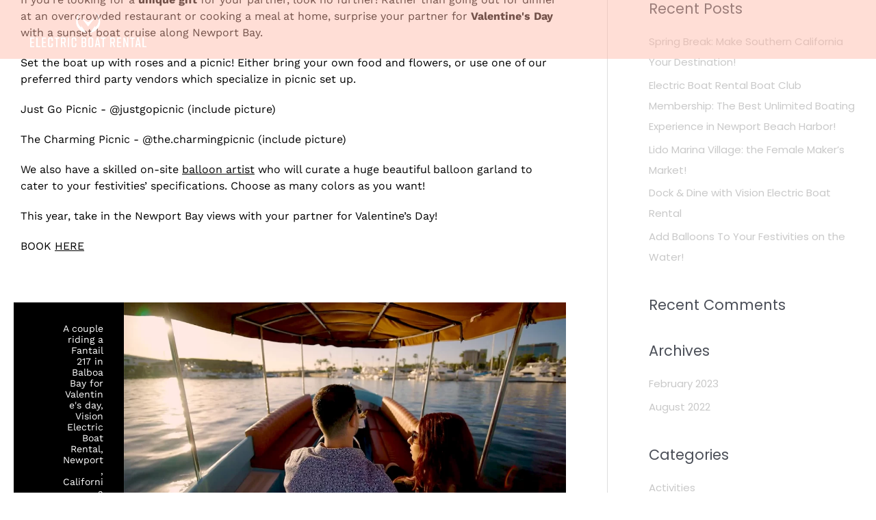

--- FILE ---
content_type: text/css; charset=utf-8
request_url: https://visionelectricboatsrental.com/wp-content/uploads/elementor/css/post-349.css?ver=1769036295
body_size: 9920
content:
.elementor-349 .elementor-element.elementor-element-e8aae59:not(.elementor-motion-effects-element-type-background), .elementor-349 .elementor-element.elementor-element-e8aae59 > .elementor-motion-effects-container > .elementor-motion-effects-layer{background-color:rgba(0, 0, 0, 0.92);}.elementor-349 .elementor-element.elementor-element-e8aae59{transition:background 0.3s, border 0.3s, border-radius 0.3s, box-shadow 0.3s;}.elementor-349 .elementor-element.elementor-element-e8aae59 > .elementor-background-overlay{transition:background 0.3s, border-radius 0.3s, opacity 0.3s;}.elementor-349 .elementor-element.elementor-element-b5c8d29 > .elementor-element-populated{margin:0px 0px 0px 0px;--e-column-margin-right:0px;--e-column-margin-left:0px;padding:1% 0% 1% 0%;}.elementor-349 .elementor-element.elementor-element-8a6b0ba{margin-top:0px;margin-bottom:0px;padding:0px 0px 0px 0px;}.elementor-bc-flex-widget .elementor-349 .elementor-element.elementor-element-ca3369e.elementor-column .elementor-widget-wrap{align-items:center;}.elementor-349 .elementor-element.elementor-element-ca3369e.elementor-column.elementor-element[data-element_type="column"] > .elementor-widget-wrap.elementor-element-populated{align-content:center;align-items:center;}.elementor-widget-button .elementor-button{background-color:var( --e-global-color-accent );font-family:var( --e-global-typography-accent-font-family ), Sans-serif;font-weight:var( --e-global-typography-accent-font-weight );}.elementor-349 .elementor-element.elementor-element-7839318 .elementor-button{background-color:#4D64D3;font-family:"Poppins", Sans-serif;font-size:30px;font-weight:600;text-shadow:4px 4px 1px rgba(0,0,0,0.3);fill:#FFFFFF;color:#FFFFFF;border-radius:3px 3px 3px 3px;padding:5% 5% 5% 5%;}.elementor-349 .elementor-element.elementor-element-7839318 .elementor-button:hover, .elementor-349 .elementor-element.elementor-element-7839318 .elementor-button:focus{background-color:#102178;}.elementor-349 .elementor-element.elementor-element-7839318 > .elementor-widget-container{margin:0% 10% 0% 10%;padding:0% 0% 0% 0%;}.elementor-349 .elementor-element.elementor-element-7839318 .elementor-button-content-wrapper{flex-direction:row-reverse;}.elementor-bc-flex-widget .elementor-349 .elementor-element.elementor-element-2e7c7bd.elementor-column .elementor-widget-wrap{align-items:center;}.elementor-349 .elementor-element.elementor-element-2e7c7bd.elementor-column.elementor-element[data-element_type="column"] > .elementor-widget-wrap.elementor-element-populated{align-content:center;align-items:center;}.elementor-349 .elementor-element.elementor-element-2e7c7bd > .elementor-element-populated{margin:0px 0px 0px 0px;--e-column-margin-right:0px;--e-column-margin-left:0px;padding:0% 0% 0% 0%;}.elementor-widget-heading .elementor-heading-title{font-family:var( --e-global-typography-primary-font-family ), Sans-serif;font-weight:var( --e-global-typography-primary-font-weight );color:var( --e-global-color-primary );}.elementor-349 .elementor-element.elementor-element-0f6e03a > .elementor-widget-container{padding:0% 0% 0% 0%;}.elementor-349 .elementor-element.elementor-element-0f6e03a{text-align:center;}.elementor-349 .elementor-element.elementor-element-0f6e03a .elementor-heading-title{font-family:"Poppins", Sans-serif;font-size:15px;text-shadow:2px 2px 1px rgba(0,0,0,0.3);color:#FFFFFF;}.elementor-widget-text-editor{font-family:var( --e-global-typography-text-font-family ), Sans-serif;font-weight:var( --e-global-typography-text-font-weight );color:var( --e-global-color-text );}.elementor-widget-text-editor.elementor-drop-cap-view-stacked .elementor-drop-cap{background-color:var( --e-global-color-primary );}.elementor-widget-text-editor.elementor-drop-cap-view-framed .elementor-drop-cap, .elementor-widget-text-editor.elementor-drop-cap-view-default .elementor-drop-cap{color:var( --e-global-color-primary );border-color:var( --e-global-color-primary );}.elementor-349 .elementor-element.elementor-element-e68957c > .elementor-widget-container{margin:-5% 0% 0% 0%;}.elementor-349 .elementor-element.elementor-element-e68957c{text-align:center;}.elementor-bc-flex-widget .elementor-349 .elementor-element.elementor-element-0fb5849.elementor-column .elementor-widget-wrap{align-items:center;}.elementor-349 .elementor-element.elementor-element-0fb5849.elementor-column.elementor-element[data-element_type="column"] > .elementor-widget-wrap.elementor-element-populated{align-content:center;align-items:center;}.elementor-349 .elementor-element.elementor-element-baf36cd .elementor-button{background-color:#EA2317;font-family:"Poppins", Sans-serif;font-size:30px;font-weight:600;text-shadow:4px 4px 1px rgba(0, 0, 0, 0.3);fill:#FFFFFF;color:#FFFFFF;border-radius:3px 3px 3px 3px;padding:5% 5% 5% 5%;}.elementor-349 .elementor-element.elementor-element-baf36cd .elementor-button:hover, .elementor-349 .elementor-element.elementor-element-baf36cd .elementor-button:focus{background-color:#F8311D;}.elementor-349 .elementor-element.elementor-element-baf36cd > .elementor-widget-container{margin:0% 10% 0% 10%;padding:0% 0% 0% 0%;}.elementor-349 .elementor-element.elementor-element-baf36cd .elementor-button-content-wrapper{flex-direction:row-reverse;}.elementor-349 .elementor-element.elementor-element-591ac02{transition:background 0.3s, border 0.3s, border-radius 0.3s, box-shadow 0.3s;margin-top:0px;margin-bottom:0px;padding:0px 0px 0px 0px;}.elementor-349 .elementor-element.elementor-element-591ac02 > .elementor-background-overlay{transition:background 0.3s, border-radius 0.3s, opacity 0.3s;}.elementor-349 .elementor-element.elementor-element-997d91a > .elementor-element-populated{transition:background 0.3s, border 0.3s, border-radius 0.3s, box-shadow 0.3s;}.elementor-349 .elementor-element.elementor-element-997d91a > .elementor-element-populated > .elementor-background-overlay{transition:background 0.3s, border-radius 0.3s, opacity 0.3s;}@media(max-width:1024px){.elementor-bc-flex-widget .elementor-349 .elementor-element.elementor-element-2e7c7bd.elementor-column .elementor-widget-wrap{align-items:flex-start;}.elementor-349 .elementor-element.elementor-element-2e7c7bd.elementor-column.elementor-element[data-element_type="column"] > .elementor-widget-wrap.elementor-element-populated{align-content:flex-start;align-items:flex-start;}}@media(max-width:767px){.elementor-349 .elementor-element.elementor-element-e8aae59{padding:0px 0px 24px 0px;}.elementor-349 .elementor-element.elementor-element-b5c8d29 > .elementor-element-populated{margin:1px 2px 12px 2px;--e-column-margin-right:2px;--e-column-margin-left:2px;}.elementor-349 .elementor-element.elementor-element-8a6b0ba{margin-top:0px;margin-bottom:0px;}.elementor-349 .elementor-element.elementor-element-ca3369e{width:30%;}.elementor-bc-flex-widget .elementor-349 .elementor-element.elementor-element-ca3369e.elementor-column .elementor-widget-wrap{align-items:center;}.elementor-349 .elementor-element.elementor-element-ca3369e.elementor-column.elementor-element[data-element_type="column"] > .elementor-widget-wrap.elementor-element-populated{align-content:center;align-items:center;}.elementor-349 .elementor-element.elementor-element-ca3369e > .elementor-element-populated{margin:0px 0px 0px 0px;--e-column-margin-right:0px;--e-column-margin-left:0px;padding:0px 0px 0px 0px;}.elementor-349 .elementor-element.elementor-element-7839318 .elementor-button{font-size:17px;}.elementor-349 .elementor-element.elementor-element-2e7c7bd{width:40%;}.elementor-bc-flex-widget .elementor-349 .elementor-element.elementor-element-2e7c7bd.elementor-column .elementor-widget-wrap{align-items:center;}.elementor-349 .elementor-element.elementor-element-2e7c7bd.elementor-column.elementor-element[data-element_type="column"] > .elementor-widget-wrap.elementor-element-populated{align-content:center;align-items:center;}.elementor-349 .elementor-element.elementor-element-2e7c7bd > .elementor-element-populated{margin:8% 0% 0% 0%;--e-column-margin-right:0%;--e-column-margin-left:0%;}.elementor-349 .elementor-element.elementor-element-0f6e03a > .elementor-widget-container{margin:0% 0% 0% 0%;}.elementor-349 .elementor-element.elementor-element-0f6e03a .elementor-heading-title{font-size:12px;}.elementor-349 .elementor-element.elementor-element-e68957c > .elementor-widget-container{margin:0% 0% 0% 0%;}.elementor-349 .elementor-element.elementor-element-e68957c{text-align:center;}.elementor-349 .elementor-element.elementor-element-0fb5849{width:30%;}.elementor-bc-flex-widget .elementor-349 .elementor-element.elementor-element-0fb5849.elementor-column .elementor-widget-wrap{align-items:center;}.elementor-349 .elementor-element.elementor-element-0fb5849.elementor-column.elementor-element[data-element_type="column"] > .elementor-widget-wrap.elementor-element-populated{align-content:center;align-items:center;}.elementor-349 .elementor-element.elementor-element-0fb5849 > .elementor-element-populated{margin:0px 0px 0px 0px;--e-column-margin-right:0px;--e-column-margin-left:0px;padding:0px 0px 0px 0px;}.elementor-349 .elementor-element.elementor-element-baf36cd .elementor-button{font-size:17px;}.elementor-349 .elementor-element.elementor-element-591ac02{margin-top:04%;margin-bottom:-10%;padding:0px 0px 0px 0px;}.elementor-349 .elementor-element.elementor-element-997d91a{width:100%;}.elementor-349 .elementor-element.elementor-element-997d91a > .elementor-element-populated{margin:0% 0% 0% 0%;--e-column-margin-right:0%;--e-column-margin-left:0%;padding:0px 0px 0px 0px;}.elementor-349 .elementor-element.elementor-element-49f5051 > .elementor-widget-container{margin:0% 0% 0% 0%;padding:14px 0px 14px 0px;}.elementor-349 .elementor-element.elementor-element-49f5051{text-align:center;}}@media(min-width:768px){.elementor-349 .elementor-element.elementor-element-ca3369e{width:28.158%;}.elementor-349 .elementor-element.elementor-element-2e7c7bd{width:38.174%;}}

--- FILE ---
content_type: text/css; charset=utf-8
request_url: https://visionelectricboatsrental.com/wp-content/uploads/elementor/css/post-546.css?ver=1769036295
body_size: 2793
content:
.elementor-kit-546{--e-global-color-primary:#6EC1E4;--e-global-color-secondary:#54595F;--e-global-color-text:#7A7A7A;--e-global-color-accent:#61CE70;--e-global-color-61d06cc2:#4054B2;--e-global-color-627b4e73:#23A455;--e-global-color-14a2b724:#000;--e-global-color-1947bb3f:#FFF;--e-global-color-7bac30ad:#000000;--e-global-color-6c8cf9bf:RGBA(237, 222, 7, 0.9019607843137255);--e-global-typography-primary-font-family:"Roboto";--e-global-typography-primary-font-weight:600;--e-global-typography-secondary-font-family:"Roboto Slab";--e-global-typography-secondary-font-weight:400;--e-global-typography-text-font-family:"Roboto";--e-global-typography-text-font-weight:400;--e-global-typography-accent-font-family:"Roboto";--e-global-typography-accent-font-weight:500;--e-global-typography-769630a-font-family:"Work Sans";--e-global-typography-769630a-font-size:24px;--e-global-typography-769630a-font-weight:400;--e-global-typography-769630a-line-height:1.2em;--e-global-typography-769630a-letter-spacing:-1.4px;--e-global-typography-421173f-font-family:"Work Sans";--e-global-typography-421173f-font-size:51px;--e-global-typography-421173f-font-weight:300;--e-global-typography-e61e1bc-font-family:"Work Sans";--e-global-typography-e61e1bc-font-size:22px;--e-global-typography-e61e1bc-font-weight:400;--e-global-typography-e66f641-font-family:"Work Sans";--e-global-typography-e66f641-font-size:20px;--e-global-typography-e66f641-font-weight:400;--e-global-typography-e66f641-letter-spacing:-0.2px;--e-global-typography-e49dcfd-font-family:"Work Sans";--e-global-typography-e49dcfd-font-size:22px;--e-global-typography-e49dcfd-font-weight:400;--e-global-typography-e49dcfd-letter-spacing:-0.9px;--e-global-typography-c2ce256-font-family:"Poppins";}.elementor-kit-546 e-page-transition{background-color:#FFBC7D;}.elementor-section.elementor-section-boxed > .elementor-container{max-width:1140px;}.e-con{--container-max-width:1140px;}.elementor-widget:not(:last-child){margin-block-end:20px;}.elementor-element{--widgets-spacing:20px 20px;--widgets-spacing-row:20px;--widgets-spacing-column:20px;}{}h1.entry-title{display:var(--page-title-display);}@media(max-width:1024px){.elementor-kit-546{--e-global-typography-e61e1bc-font-size:16px;--e-global-typography-e66f641-font-size:19px;--e-global-typography-e49dcfd-font-size:16px;}.elementor-section.elementor-section-boxed > .elementor-container{max-width:1024px;}.e-con{--container-max-width:1024px;}}@media(max-width:767px){.elementor-kit-546{--e-global-typography-421173f-font-size:30px;--e-global-typography-e66f641-font-size:15px;--e-global-typography-e49dcfd-font-size:15px;--e-global-typography-c2ce256-font-size:15px;}.elementor-section.elementor-section-boxed > .elementor-container{max-width:767px;}.e-con{--container-max-width:767px;}}

--- FILE ---
content_type: text/css; charset=utf-8
request_url: https://visionelectricboatsrental.com/wp-content/uploads/elementor/css/post-6345.css?ver=1769036295
body_size: 5974
content:
.elementor-widget-heading .elementor-heading-title{font-family:var( --e-global-typography-primary-font-family ), Sans-serif;font-weight:var( --e-global-typography-primary-font-weight );color:var( --e-global-color-primary );}.elementor-6345 .elementor-element.elementor-element-24c06f1{text-align:start;}.elementor-6345 .elementor-element.elementor-element-24c06f1 .elementor-heading-title{font-family:"Work Sans", Sans-serif;font-size:16px;font-weight:400;line-height:1.5em;color:#000000;}.elementor-6345 .elementor-element.elementor-element-bf0e7c2{text-align:start;}.elementor-6345 .elementor-element.elementor-element-bf0e7c2 .elementor-heading-title{font-family:"Work Sans", Sans-serif;font-size:16px;font-weight:400;line-height:1.5em;color:#000000;}.elementor-6345 .elementor-element.elementor-element-f3ad7a1{text-align:start;}.elementor-6345 .elementor-element.elementor-element-f3ad7a1 .elementor-heading-title{font-family:"Work Sans", Sans-serif;font-size:16px;font-weight:400;line-height:1.5em;color:#000000;}.elementor-6345 .elementor-element.elementor-element-3f7d8d9{text-align:start;}.elementor-6345 .elementor-element.elementor-element-3f7d8d9 .elementor-heading-title{font-family:"Work Sans", Sans-serif;font-size:16px;font-weight:400;line-height:1.5em;color:#000000;}.elementor-6345 .elementor-element.elementor-element-8339eb1{text-align:start;}.elementor-6345 .elementor-element.elementor-element-8339eb1 .elementor-heading-title{font-family:"Work Sans", Sans-serif;font-size:16px;font-weight:400;line-height:1.5em;color:#000000;}.elementor-6345 .elementor-element.elementor-element-1f3645b{text-align:start;}.elementor-6345 .elementor-element.elementor-element-1f3645b .elementor-heading-title{font-family:"Work Sans", Sans-serif;font-size:16px;font-weight:400;line-height:1.5em;color:#000000;}.elementor-6345 .elementor-element.elementor-element-52bfd92{text-align:start;}.elementor-6345 .elementor-element.elementor-element-52bfd92 .elementor-heading-title{font-family:"Work Sans", Sans-serif;font-size:16px;font-weight:400;line-height:1.5em;color:#000000;}.elementor-6345 .elementor-element.elementor-element-4a599fb{text-align:start;}.elementor-6345 .elementor-element.elementor-element-4a599fb .elementor-heading-title{font-family:"Work Sans", Sans-serif;font-size:16px;font-weight:400;line-height:1.5em;color:#000000;}.elementor-6345 .elementor-element.elementor-element-ebdc8ad > .elementor-container{max-width:1442px;}.elementor-6345 .elementor-element.elementor-element-ebdc8ad{margin-top:60px;margin-bottom:60px;padding:0px 0px 0px 0px;}.elementor-6345 .elementor-element.elementor-element-43676c6:not(.elementor-motion-effects-element-type-background) > .elementor-widget-wrap, .elementor-6345 .elementor-element.elementor-element-43676c6 > .elementor-widget-wrap > .elementor-motion-effects-container > .elementor-motion-effects-layer{background-color:#000000;}.elementor-6345 .elementor-element.elementor-element-43676c6 > .elementor-element-populated{transition:background 0.3s, border 0.3s, border-radius 0.3s, box-shadow 0.3s;}.elementor-6345 .elementor-element.elementor-element-43676c6 > .elementor-element-populated > .elementor-background-overlay{transition:background 0.3s, border-radius 0.3s, opacity 0.3s;}.elementor-6345 .elementor-element.elementor-element-78e0b1a > .elementor-widget-container{padding:20px 20px 0px 060px;}.elementor-6345 .elementor-element.elementor-element-78e0b1a{text-align:end;}.elementor-6345 .elementor-element.elementor-element-78e0b1a .elementor-heading-title{font-family:"Work Sans", Sans-serif;font-size:14px;font-weight:400;line-height:1.2em;color:#FFFFFF;}.elementor-6345 .elementor-element.elementor-element-d29b21d > .elementor-widget-wrap > .elementor-widget:not(.elementor-widget__width-auto):not(.elementor-widget__width-initial):not(:last-child):not(.elementor-absolute){margin-block-end:0px;}.elementor-6345 .elementor-element.elementor-element-d29b21d > .elementor-element-populated{padding:0px 0px 0px 0px;}.elementor-widget-image .widget-image-caption{color:var( --e-global-color-text );font-family:var( --e-global-typography-text-font-family ), Sans-serif;font-weight:var( --e-global-typography-text-font-weight );}.elementor-6345 .elementor-element.elementor-element-3c851d2 img{width:100%;}@media(max-width:1024px){.elementor-6345 .elementor-element.elementor-element-78e0b1a .elementor-heading-title{font-size:16px;}}@media(max-width:767px){.elementor-6345 .elementor-element.elementor-element-24c06f1 .elementor-heading-title{font-size:17px;}.elementor-6345 .elementor-element.elementor-element-bf0e7c2 .elementor-heading-title{font-size:17px;}.elementor-6345 .elementor-element.elementor-element-f3ad7a1 .elementor-heading-title{font-size:17px;}.elementor-6345 .elementor-element.elementor-element-3f7d8d9 .elementor-heading-title{font-size:17px;}.elementor-6345 .elementor-element.elementor-element-8339eb1 .elementor-heading-title{font-size:17px;}.elementor-6345 .elementor-element.elementor-element-1f3645b .elementor-heading-title{font-size:17px;}.elementor-6345 .elementor-element.elementor-element-52bfd92 .elementor-heading-title{font-size:17px;}.elementor-6345 .elementor-element.elementor-element-4a599fb .elementor-heading-title{font-size:17px;}}@media(min-width:768px){.elementor-6345 .elementor-element.elementor-element-43676c6{width:20%;}.elementor-6345 .elementor-element.elementor-element-d29b21d{width:80%;}}/* Start custom CSS for heading, class: .elementor-element-1f3645b */.elementor-6345 .elementor-element.elementor-element-1f3645b a{
    text-decoration: underline;
}
.elementor-6345 .elementor-element.elementor-element-1f3645b a:hover{
    color: #bfbfbf;
}/* End custom CSS */
/* Start custom CSS for heading, class: .elementor-element-4a599fb */.elementor-6345 .elementor-element.elementor-element-4a599fb a{
    text-decoration: underline;
}
.elementor-6345 .elementor-element.elementor-element-4a599fb a:hover{
    color: #bfbfbf;
}/* End custom CSS */

--- FILE ---
content_type: text/css; charset=utf-8
request_url: https://visionelectricboatsrental.com/wp-content/uploads/elementor/css/post-5652.css?ver=1769036295
body_size: 4456
content:
.elementor-5652 .elementor-element.elementor-element-372a06a:not(.elementor-motion-effects-element-type-background), .elementor-5652 .elementor-element.elementor-element-372a06a > .elementor-motion-effects-container > .elementor-motion-effects-layer{background-color:#FFB7A473;}.elementor-5652 .elementor-element.elementor-element-372a06a > .elementor-background-overlay{opacity:0.5;transition:background 0.3s, border-radius 0.3s, opacity 0.3s;}.elementor-5652 .elementor-element.elementor-element-372a06a{transition:background 0.3s, border 0.3s, border-radius 0.3s, box-shadow 0.3s;margin-top:0px;margin-bottom:-238px;padding:0px 0px 0px 0px;z-index:10;}.elementor-5652 .elementor-element.elementor-element-7f969c6 > .elementor-element-populated{margin:0px 0px 0px 0px;--e-column-margin-right:0px;--e-column-margin-left:0px;padding:0px 0px 0px 0px;}.elementor-bc-flex-widget .elementor-5652 .elementor-element.elementor-element-b0ba97a.elementor-column .elementor-widget-wrap{align-items:center;}.elementor-5652 .elementor-element.elementor-element-b0ba97a.elementor-column.elementor-element[data-element_type="column"] > .elementor-widget-wrap.elementor-element-populated{align-content:center;align-items:center;}.elementor-5652 .elementor-element.elementor-element-b0ba97a.elementor-column > .elementor-widget-wrap{justify-content:center;}.elementor-widget-image .widget-image-caption{color:var( --e-global-color-text );font-family:var( --e-global-typography-text-font-family ), Sans-serif;font-weight:var( --e-global-typography-text-font-weight );}.elementor-5652 .elementor-element.elementor-element-fb7262c{width:var( --container-widget-width, 71.415% );max-width:71.415%;--container-widget-width:71.415%;--container-widget-flex-grow:0;}.elementor-5652 .elementor-element.elementor-element-fb7262c img{width:100%;}.elementor-bc-flex-widget .elementor-5652 .elementor-element.elementor-element-2abdd0b.elementor-column .elementor-widget-wrap{align-items:flex-end;}.elementor-5652 .elementor-element.elementor-element-2abdd0b.elementor-column.elementor-element[data-element_type="column"] > .elementor-widget-wrap.elementor-element-populated{align-content:flex-end;align-items:flex-end;}.elementor-5652 .elementor-element.elementor-element-2abdd0b.elementor-column > .elementor-widget-wrap{justify-content:center;}.elementor-theme-builder-content-area{height:400px;}.elementor-location-header:before, .elementor-location-footer:before{content:"";display:table;clear:both;}@media(min-width:768px){.elementor-5652 .elementor-element.elementor-element-b0ba97a{width:20.133%;}.elementor-5652 .elementor-element.elementor-element-2abdd0b{width:79.867%;}}@media(max-width:767px){.elementor-5652 .elementor-element.elementor-element-372a06a{margin-top:0px;margin-bottom:-239px;padding:0px 12px 24px 12px;z-index:10;}.elementor-5652 .elementor-element.elementor-element-7f969c6 > .elementor-element-populated{padding:0px 0px 0px 0px;}.elementor-5652 .elementor-element.elementor-element-a713bdd{margin-top:0px;margin-bottom:0px;padding:24px 0px 0px 0px;}.elementor-5652 .elementor-element.elementor-element-b0ba97a{width:50%;}.elementor-bc-flex-widget .elementor-5652 .elementor-element.elementor-element-b0ba97a.elementor-column .elementor-widget-wrap{align-items:center;}.elementor-5652 .elementor-element.elementor-element-b0ba97a.elementor-column.elementor-element[data-element_type="column"] > .elementor-widget-wrap.elementor-element-populated{align-content:center;align-items:center;}.elementor-5652 .elementor-element.elementor-element-b0ba97a > .elementor-element-populated{margin:0px 0px 0px 0px;--e-column-margin-right:0px;--e-column-margin-left:0px;padding:0px 0px 0px 0px;}.elementor-5652 .elementor-element.elementor-element-fb7262c > .elementor-widget-container{padding:0px 0px 0px 0px;}.elementor-5652 .elementor-element.elementor-element-fb7262c img{width:60%;max-width:100%;}.elementor-5652 .elementor-element.elementor-element-2abdd0b{width:50%;}.elementor-bc-flex-widget .elementor-5652 .elementor-element.elementor-element-2abdd0b.elementor-column .elementor-widget-wrap{align-items:center;}.elementor-5652 .elementor-element.elementor-element-2abdd0b.elementor-column.elementor-element[data-element_type="column"] > .elementor-widget-wrap.elementor-element-populated{align-content:center;align-items:center;}.elementor-5652 .elementor-element.elementor-element-2abdd0b.elementor-column > .elementor-widget-wrap{justify-content:flex-end;}}

--- FILE ---
content_type: text/css; charset=utf-8
request_url: https://visionelectricboatsrental.com/wp-content/uploads/elementor/css/post-5806.css?ver=1769036295
body_size: 8986
content:
.elementor-5806 .elementor-element.elementor-element-037d4de:not(.elementor-motion-effects-element-type-background), .elementor-5806 .elementor-element.elementor-element-037d4de > .elementor-motion-effects-container > .elementor-motion-effects-layer{background-color:#514440;}.elementor-5806 .elementor-element.elementor-element-037d4de{transition:background 0.3s, border 0.3s, border-radius 0.3s, box-shadow 0.3s;}.elementor-5806 .elementor-element.elementor-element-037d4de > .elementor-background-overlay{transition:background 0.3s, border-radius 0.3s, opacity 0.3s;}.elementor-5806 .elementor-element.elementor-element-ca447fa > .elementor-element-populated{margin:20px 0px 40px 0px;--e-column-margin-right:0px;--e-column-margin-left:0px;padding:0px 30px 0px 30px;}.elementor-5806 .elementor-element.elementor-element-42aa548{--spacer-size:2px;}.elementor-widget-icon-box.elementor-view-stacked .elementor-icon{background-color:var( --e-global-color-primary );}.elementor-widget-icon-box.elementor-view-framed .elementor-icon, .elementor-widget-icon-box.elementor-view-default .elementor-icon{fill:var( --e-global-color-primary );color:var( --e-global-color-primary );border-color:var( --e-global-color-primary );}.elementor-widget-icon-box .elementor-icon-box-title, .elementor-widget-icon-box .elementor-icon-box-title a{font-family:var( --e-global-typography-primary-font-family ), Sans-serif;font-weight:var( --e-global-typography-primary-font-weight );}.elementor-widget-icon-box .elementor-icon-box-title{color:var( --e-global-color-primary );}.elementor-widget-icon-box:has(:hover) .elementor-icon-box-title,
					 .elementor-widget-icon-box:has(:focus) .elementor-icon-box-title{color:var( --e-global-color-primary );}.elementor-widget-icon-box .elementor-icon-box-description{font-family:var( --e-global-typography-text-font-family ), Sans-serif;font-weight:var( --e-global-typography-text-font-weight );color:var( --e-global-color-text );}.elementor-5806 .elementor-element.elementor-element-91df173 .elementor-icon-box-wrapper{align-items:center;gap:15px;}.elementor-5806 .elementor-element.elementor-element-91df173.elementor-view-stacked .elementor-icon{background-color:#B7978E;}.elementor-5806 .elementor-element.elementor-element-91df173.elementor-view-framed .elementor-icon, .elementor-5806 .elementor-element.elementor-element-91df173.elementor-view-default .elementor-icon{fill:#B7978E;color:#B7978E;border-color:#B7978E;}.elementor-5806 .elementor-element.elementor-element-91df173.elementor-view-stacked:has(:hover) .elementor-icon,
					 .elementor-5806 .elementor-element.elementor-element-91df173.elementor-view-stacked:has(:focus) .elementor-icon{background-color:#FFB7A4;}.elementor-5806 .elementor-element.elementor-element-91df173.elementor-view-framed:has(:hover) .elementor-icon,
					 .elementor-5806 .elementor-element.elementor-element-91df173.elementor-view-default:has(:hover) .elementor-icon,
					 .elementor-5806 .elementor-element.elementor-element-91df173.elementor-view-framed:has(:focus) .elementor-icon,
					 .elementor-5806 .elementor-element.elementor-element-91df173.elementor-view-default:has(:focus) .elementor-icon{fill:#FFB7A4;color:#FFB7A4;border-color:#FFB7A4;}.elementor-5806 .elementor-element.elementor-element-91df173 .elementor-icon{font-size:24px;}.elementor-5806 .elementor-element.elementor-element-91df173 .elementor-icon-box-title, .elementor-5806 .elementor-element.elementor-element-91df173 .elementor-icon-box-title a{font-family:"Work Sans", Sans-serif;}.elementor-5806 .elementor-element.elementor-element-91df173 .elementor-icon-box-title{color:#B7978E;}.elementor-5806 .elementor-element.elementor-element-91df173 .elementor-icon-box-description{font-family:"Work Sans", Sans-serif;font-size:18px;color:#B7978E;}.elementor-5806 .elementor-element.elementor-element-8117dfb .elementor-icon-box-wrapper{align-items:center;gap:15px;}.elementor-5806 .elementor-element.elementor-element-8117dfb.elementor-view-stacked .elementor-icon{background-color:#B7978E;}.elementor-5806 .elementor-element.elementor-element-8117dfb.elementor-view-framed .elementor-icon, .elementor-5806 .elementor-element.elementor-element-8117dfb.elementor-view-default .elementor-icon{fill:#B7978E;color:#B7978E;border-color:#B7978E;}.elementor-5806 .elementor-element.elementor-element-8117dfb.elementor-view-stacked:has(:hover) .elementor-icon,
					 .elementor-5806 .elementor-element.elementor-element-8117dfb.elementor-view-stacked:has(:focus) .elementor-icon{background-color:#FFB7A4;}.elementor-5806 .elementor-element.elementor-element-8117dfb.elementor-view-framed:has(:hover) .elementor-icon,
					 .elementor-5806 .elementor-element.elementor-element-8117dfb.elementor-view-default:has(:hover) .elementor-icon,
					 .elementor-5806 .elementor-element.elementor-element-8117dfb.elementor-view-framed:has(:focus) .elementor-icon,
					 .elementor-5806 .elementor-element.elementor-element-8117dfb.elementor-view-default:has(:focus) .elementor-icon{fill:#FFB7A4;color:#FFB7A4;border-color:#FFB7A4;}.elementor-5806 .elementor-element.elementor-element-8117dfb .elementor-icon{font-size:24px;}.elementor-5806 .elementor-element.elementor-element-8117dfb .elementor-icon-box-title, .elementor-5806 .elementor-element.elementor-element-8117dfb .elementor-icon-box-title a{font-family:"Poppins", Sans-serif;}.elementor-5806 .elementor-element.elementor-element-8117dfb .elementor-icon-box-title{color:#B7978E;}.elementor-5806 .elementor-element.elementor-element-8117dfb .elementor-icon-box-description{font-family:"Work Sans", Sans-serif;font-size:16px;color:#B7978E;}.elementor-5806 .elementor-element.elementor-element-3314a05{--spacer-size:50px;}.elementor-widget-heading .elementor-heading-title{font-family:var( --e-global-typography-primary-font-family ), Sans-serif;font-weight:var( --e-global-typography-primary-font-weight );color:var( --e-global-color-primary );}.elementor-5806 .elementor-element.elementor-element-98eb796 .elementor-heading-title{font-family:"Work Sans", Sans-serif;font-size:18px;font-weight:400;color:#FFB7A4;}.elementor-5806 .elementor-element.elementor-element-8a493a6 .elementor-heading-title{font-family:"Work Sans", Sans-serif;font-size:18px;font-weight:400;color:#FFB7A4;}.elementor-5806 .elementor-element.elementor-element-c989349{width:var( --container-widget-width, 62% );max-width:62%;--container-widget-width:62%;--container-widget-flex-grow:0;}.elementor-5806 .elementor-element.elementor-element-c989349 .elementor-heading-title{font-family:"Work Sans", Sans-serif;font-size:15px;font-weight:400;color:#B7978E;}.elementor-5806 .elementor-element.elementor-element-d1fb3fd:not(.elementor-motion-effects-element-type-background), .elementor-5806 .elementor-element.elementor-element-d1fb3fd > .elementor-motion-effects-container > .elementor-motion-effects-layer{background-color:#514440;}.elementor-5806 .elementor-element.elementor-element-d1fb3fd{transition:background 0.3s, border 0.3s, border-radius 0.3s, box-shadow 0.3s;}.elementor-5806 .elementor-element.elementor-element-d1fb3fd > .elementor-background-overlay{transition:background 0.3s, border-radius 0.3s, opacity 0.3s;}.elementor-5806 .elementor-element.elementor-element-df45b20 > .elementor-widget-wrap > .elementor-widget:not(.elementor-widget__width-auto):not(.elementor-widget__width-initial):not(:last-child):not(.elementor-absolute){margin-block-end:10px;}.elementor-5806 .elementor-element.elementor-element-df45b20 > .elementor-element-populated{padding:30px 0px 0px 10px;}.elementor-5806 .elementor-element.elementor-element-0a2a458 > .elementor-widget-container{margin:0px 0px 0px 0px;padding:0px 20px 0px 20px;}.elementor-5806 .elementor-element.elementor-element-0a2a458 .elementor-heading-title{font-family:"Work Sans", Sans-serif;font-size:16px;font-weight:400;text-transform:uppercase;color:#AE9D97;}.elementor-5806 .elementor-element.elementor-element-a5ab23f > .elementor-widget-container{margin:0px 0px 0px 0px;padding:0px 20px 20px 20px;}.elementor-5806 .elementor-element.elementor-element-a5ab23f .elementor-heading-title{font-family:"Work Sans", Sans-serif;font-size:16px;font-weight:400;text-transform:capitalize;color:#FFFFFF;}.elementor-theme-builder-content-area{height:400px;}.elementor-location-header:before, .elementor-location-footer:before{content:"";display:table;clear:both;}@media(max-width:1024px){.elementor-5806 .elementor-element.elementor-element-c989349{--container-widget-width:300px;--container-widget-flex-grow:0;width:var( --container-widget-width, 300px );max-width:300px;}}@media(max-width:767px){.elementor-5806 .elementor-element.elementor-element-ca447fa > .elementor-element-populated{padding:0px 20px 0px 20px;}.elementor-5806 .elementor-element.elementor-element-3314a05{--spacer-size:10px;}.elementor-5806 .elementor-element.elementor-element-c989349{--container-widget-width:100%;--container-widget-flex-grow:0;width:var( --container-widget-width, 100% );max-width:100%;}}